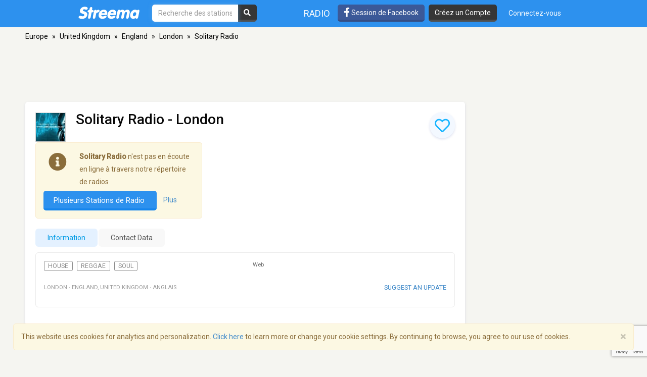

--- FILE ---
content_type: text/html; charset=utf-8
request_url: https://www.google.com/recaptcha/api2/anchor?ar=1&k=6LeCbKwfAAAAAGXbwG-wyQhhz9dxlXuTdtc_oCwI&co=aHR0cHM6Ly9mci5zdHJlZW1hLmNvbTo0NDM.&hl=en&v=PoyoqOPhxBO7pBk68S4YbpHZ&size=invisible&anchor-ms=20000&execute-ms=30000&cb=v253gkx5v39q
body_size: 48806
content:
<!DOCTYPE HTML><html dir="ltr" lang="en"><head><meta http-equiv="Content-Type" content="text/html; charset=UTF-8">
<meta http-equiv="X-UA-Compatible" content="IE=edge">
<title>reCAPTCHA</title>
<style type="text/css">
/* cyrillic-ext */
@font-face {
  font-family: 'Roboto';
  font-style: normal;
  font-weight: 400;
  font-stretch: 100%;
  src: url(//fonts.gstatic.com/s/roboto/v48/KFO7CnqEu92Fr1ME7kSn66aGLdTylUAMa3GUBHMdazTgWw.woff2) format('woff2');
  unicode-range: U+0460-052F, U+1C80-1C8A, U+20B4, U+2DE0-2DFF, U+A640-A69F, U+FE2E-FE2F;
}
/* cyrillic */
@font-face {
  font-family: 'Roboto';
  font-style: normal;
  font-weight: 400;
  font-stretch: 100%;
  src: url(//fonts.gstatic.com/s/roboto/v48/KFO7CnqEu92Fr1ME7kSn66aGLdTylUAMa3iUBHMdazTgWw.woff2) format('woff2');
  unicode-range: U+0301, U+0400-045F, U+0490-0491, U+04B0-04B1, U+2116;
}
/* greek-ext */
@font-face {
  font-family: 'Roboto';
  font-style: normal;
  font-weight: 400;
  font-stretch: 100%;
  src: url(//fonts.gstatic.com/s/roboto/v48/KFO7CnqEu92Fr1ME7kSn66aGLdTylUAMa3CUBHMdazTgWw.woff2) format('woff2');
  unicode-range: U+1F00-1FFF;
}
/* greek */
@font-face {
  font-family: 'Roboto';
  font-style: normal;
  font-weight: 400;
  font-stretch: 100%;
  src: url(//fonts.gstatic.com/s/roboto/v48/KFO7CnqEu92Fr1ME7kSn66aGLdTylUAMa3-UBHMdazTgWw.woff2) format('woff2');
  unicode-range: U+0370-0377, U+037A-037F, U+0384-038A, U+038C, U+038E-03A1, U+03A3-03FF;
}
/* math */
@font-face {
  font-family: 'Roboto';
  font-style: normal;
  font-weight: 400;
  font-stretch: 100%;
  src: url(//fonts.gstatic.com/s/roboto/v48/KFO7CnqEu92Fr1ME7kSn66aGLdTylUAMawCUBHMdazTgWw.woff2) format('woff2');
  unicode-range: U+0302-0303, U+0305, U+0307-0308, U+0310, U+0312, U+0315, U+031A, U+0326-0327, U+032C, U+032F-0330, U+0332-0333, U+0338, U+033A, U+0346, U+034D, U+0391-03A1, U+03A3-03A9, U+03B1-03C9, U+03D1, U+03D5-03D6, U+03F0-03F1, U+03F4-03F5, U+2016-2017, U+2034-2038, U+203C, U+2040, U+2043, U+2047, U+2050, U+2057, U+205F, U+2070-2071, U+2074-208E, U+2090-209C, U+20D0-20DC, U+20E1, U+20E5-20EF, U+2100-2112, U+2114-2115, U+2117-2121, U+2123-214F, U+2190, U+2192, U+2194-21AE, U+21B0-21E5, U+21F1-21F2, U+21F4-2211, U+2213-2214, U+2216-22FF, U+2308-230B, U+2310, U+2319, U+231C-2321, U+2336-237A, U+237C, U+2395, U+239B-23B7, U+23D0, U+23DC-23E1, U+2474-2475, U+25AF, U+25B3, U+25B7, U+25BD, U+25C1, U+25CA, U+25CC, U+25FB, U+266D-266F, U+27C0-27FF, U+2900-2AFF, U+2B0E-2B11, U+2B30-2B4C, U+2BFE, U+3030, U+FF5B, U+FF5D, U+1D400-1D7FF, U+1EE00-1EEFF;
}
/* symbols */
@font-face {
  font-family: 'Roboto';
  font-style: normal;
  font-weight: 400;
  font-stretch: 100%;
  src: url(//fonts.gstatic.com/s/roboto/v48/KFO7CnqEu92Fr1ME7kSn66aGLdTylUAMaxKUBHMdazTgWw.woff2) format('woff2');
  unicode-range: U+0001-000C, U+000E-001F, U+007F-009F, U+20DD-20E0, U+20E2-20E4, U+2150-218F, U+2190, U+2192, U+2194-2199, U+21AF, U+21E6-21F0, U+21F3, U+2218-2219, U+2299, U+22C4-22C6, U+2300-243F, U+2440-244A, U+2460-24FF, U+25A0-27BF, U+2800-28FF, U+2921-2922, U+2981, U+29BF, U+29EB, U+2B00-2BFF, U+4DC0-4DFF, U+FFF9-FFFB, U+10140-1018E, U+10190-1019C, U+101A0, U+101D0-101FD, U+102E0-102FB, U+10E60-10E7E, U+1D2C0-1D2D3, U+1D2E0-1D37F, U+1F000-1F0FF, U+1F100-1F1AD, U+1F1E6-1F1FF, U+1F30D-1F30F, U+1F315, U+1F31C, U+1F31E, U+1F320-1F32C, U+1F336, U+1F378, U+1F37D, U+1F382, U+1F393-1F39F, U+1F3A7-1F3A8, U+1F3AC-1F3AF, U+1F3C2, U+1F3C4-1F3C6, U+1F3CA-1F3CE, U+1F3D4-1F3E0, U+1F3ED, U+1F3F1-1F3F3, U+1F3F5-1F3F7, U+1F408, U+1F415, U+1F41F, U+1F426, U+1F43F, U+1F441-1F442, U+1F444, U+1F446-1F449, U+1F44C-1F44E, U+1F453, U+1F46A, U+1F47D, U+1F4A3, U+1F4B0, U+1F4B3, U+1F4B9, U+1F4BB, U+1F4BF, U+1F4C8-1F4CB, U+1F4D6, U+1F4DA, U+1F4DF, U+1F4E3-1F4E6, U+1F4EA-1F4ED, U+1F4F7, U+1F4F9-1F4FB, U+1F4FD-1F4FE, U+1F503, U+1F507-1F50B, U+1F50D, U+1F512-1F513, U+1F53E-1F54A, U+1F54F-1F5FA, U+1F610, U+1F650-1F67F, U+1F687, U+1F68D, U+1F691, U+1F694, U+1F698, U+1F6AD, U+1F6B2, U+1F6B9-1F6BA, U+1F6BC, U+1F6C6-1F6CF, U+1F6D3-1F6D7, U+1F6E0-1F6EA, U+1F6F0-1F6F3, U+1F6F7-1F6FC, U+1F700-1F7FF, U+1F800-1F80B, U+1F810-1F847, U+1F850-1F859, U+1F860-1F887, U+1F890-1F8AD, U+1F8B0-1F8BB, U+1F8C0-1F8C1, U+1F900-1F90B, U+1F93B, U+1F946, U+1F984, U+1F996, U+1F9E9, U+1FA00-1FA6F, U+1FA70-1FA7C, U+1FA80-1FA89, U+1FA8F-1FAC6, U+1FACE-1FADC, U+1FADF-1FAE9, U+1FAF0-1FAF8, U+1FB00-1FBFF;
}
/* vietnamese */
@font-face {
  font-family: 'Roboto';
  font-style: normal;
  font-weight: 400;
  font-stretch: 100%;
  src: url(//fonts.gstatic.com/s/roboto/v48/KFO7CnqEu92Fr1ME7kSn66aGLdTylUAMa3OUBHMdazTgWw.woff2) format('woff2');
  unicode-range: U+0102-0103, U+0110-0111, U+0128-0129, U+0168-0169, U+01A0-01A1, U+01AF-01B0, U+0300-0301, U+0303-0304, U+0308-0309, U+0323, U+0329, U+1EA0-1EF9, U+20AB;
}
/* latin-ext */
@font-face {
  font-family: 'Roboto';
  font-style: normal;
  font-weight: 400;
  font-stretch: 100%;
  src: url(//fonts.gstatic.com/s/roboto/v48/KFO7CnqEu92Fr1ME7kSn66aGLdTylUAMa3KUBHMdazTgWw.woff2) format('woff2');
  unicode-range: U+0100-02BA, U+02BD-02C5, U+02C7-02CC, U+02CE-02D7, U+02DD-02FF, U+0304, U+0308, U+0329, U+1D00-1DBF, U+1E00-1E9F, U+1EF2-1EFF, U+2020, U+20A0-20AB, U+20AD-20C0, U+2113, U+2C60-2C7F, U+A720-A7FF;
}
/* latin */
@font-face {
  font-family: 'Roboto';
  font-style: normal;
  font-weight: 400;
  font-stretch: 100%;
  src: url(//fonts.gstatic.com/s/roboto/v48/KFO7CnqEu92Fr1ME7kSn66aGLdTylUAMa3yUBHMdazQ.woff2) format('woff2');
  unicode-range: U+0000-00FF, U+0131, U+0152-0153, U+02BB-02BC, U+02C6, U+02DA, U+02DC, U+0304, U+0308, U+0329, U+2000-206F, U+20AC, U+2122, U+2191, U+2193, U+2212, U+2215, U+FEFF, U+FFFD;
}
/* cyrillic-ext */
@font-face {
  font-family: 'Roboto';
  font-style: normal;
  font-weight: 500;
  font-stretch: 100%;
  src: url(//fonts.gstatic.com/s/roboto/v48/KFO7CnqEu92Fr1ME7kSn66aGLdTylUAMa3GUBHMdazTgWw.woff2) format('woff2');
  unicode-range: U+0460-052F, U+1C80-1C8A, U+20B4, U+2DE0-2DFF, U+A640-A69F, U+FE2E-FE2F;
}
/* cyrillic */
@font-face {
  font-family: 'Roboto';
  font-style: normal;
  font-weight: 500;
  font-stretch: 100%;
  src: url(//fonts.gstatic.com/s/roboto/v48/KFO7CnqEu92Fr1ME7kSn66aGLdTylUAMa3iUBHMdazTgWw.woff2) format('woff2');
  unicode-range: U+0301, U+0400-045F, U+0490-0491, U+04B0-04B1, U+2116;
}
/* greek-ext */
@font-face {
  font-family: 'Roboto';
  font-style: normal;
  font-weight: 500;
  font-stretch: 100%;
  src: url(//fonts.gstatic.com/s/roboto/v48/KFO7CnqEu92Fr1ME7kSn66aGLdTylUAMa3CUBHMdazTgWw.woff2) format('woff2');
  unicode-range: U+1F00-1FFF;
}
/* greek */
@font-face {
  font-family: 'Roboto';
  font-style: normal;
  font-weight: 500;
  font-stretch: 100%;
  src: url(//fonts.gstatic.com/s/roboto/v48/KFO7CnqEu92Fr1ME7kSn66aGLdTylUAMa3-UBHMdazTgWw.woff2) format('woff2');
  unicode-range: U+0370-0377, U+037A-037F, U+0384-038A, U+038C, U+038E-03A1, U+03A3-03FF;
}
/* math */
@font-face {
  font-family: 'Roboto';
  font-style: normal;
  font-weight: 500;
  font-stretch: 100%;
  src: url(//fonts.gstatic.com/s/roboto/v48/KFO7CnqEu92Fr1ME7kSn66aGLdTylUAMawCUBHMdazTgWw.woff2) format('woff2');
  unicode-range: U+0302-0303, U+0305, U+0307-0308, U+0310, U+0312, U+0315, U+031A, U+0326-0327, U+032C, U+032F-0330, U+0332-0333, U+0338, U+033A, U+0346, U+034D, U+0391-03A1, U+03A3-03A9, U+03B1-03C9, U+03D1, U+03D5-03D6, U+03F0-03F1, U+03F4-03F5, U+2016-2017, U+2034-2038, U+203C, U+2040, U+2043, U+2047, U+2050, U+2057, U+205F, U+2070-2071, U+2074-208E, U+2090-209C, U+20D0-20DC, U+20E1, U+20E5-20EF, U+2100-2112, U+2114-2115, U+2117-2121, U+2123-214F, U+2190, U+2192, U+2194-21AE, U+21B0-21E5, U+21F1-21F2, U+21F4-2211, U+2213-2214, U+2216-22FF, U+2308-230B, U+2310, U+2319, U+231C-2321, U+2336-237A, U+237C, U+2395, U+239B-23B7, U+23D0, U+23DC-23E1, U+2474-2475, U+25AF, U+25B3, U+25B7, U+25BD, U+25C1, U+25CA, U+25CC, U+25FB, U+266D-266F, U+27C0-27FF, U+2900-2AFF, U+2B0E-2B11, U+2B30-2B4C, U+2BFE, U+3030, U+FF5B, U+FF5D, U+1D400-1D7FF, U+1EE00-1EEFF;
}
/* symbols */
@font-face {
  font-family: 'Roboto';
  font-style: normal;
  font-weight: 500;
  font-stretch: 100%;
  src: url(//fonts.gstatic.com/s/roboto/v48/KFO7CnqEu92Fr1ME7kSn66aGLdTylUAMaxKUBHMdazTgWw.woff2) format('woff2');
  unicode-range: U+0001-000C, U+000E-001F, U+007F-009F, U+20DD-20E0, U+20E2-20E4, U+2150-218F, U+2190, U+2192, U+2194-2199, U+21AF, U+21E6-21F0, U+21F3, U+2218-2219, U+2299, U+22C4-22C6, U+2300-243F, U+2440-244A, U+2460-24FF, U+25A0-27BF, U+2800-28FF, U+2921-2922, U+2981, U+29BF, U+29EB, U+2B00-2BFF, U+4DC0-4DFF, U+FFF9-FFFB, U+10140-1018E, U+10190-1019C, U+101A0, U+101D0-101FD, U+102E0-102FB, U+10E60-10E7E, U+1D2C0-1D2D3, U+1D2E0-1D37F, U+1F000-1F0FF, U+1F100-1F1AD, U+1F1E6-1F1FF, U+1F30D-1F30F, U+1F315, U+1F31C, U+1F31E, U+1F320-1F32C, U+1F336, U+1F378, U+1F37D, U+1F382, U+1F393-1F39F, U+1F3A7-1F3A8, U+1F3AC-1F3AF, U+1F3C2, U+1F3C4-1F3C6, U+1F3CA-1F3CE, U+1F3D4-1F3E0, U+1F3ED, U+1F3F1-1F3F3, U+1F3F5-1F3F7, U+1F408, U+1F415, U+1F41F, U+1F426, U+1F43F, U+1F441-1F442, U+1F444, U+1F446-1F449, U+1F44C-1F44E, U+1F453, U+1F46A, U+1F47D, U+1F4A3, U+1F4B0, U+1F4B3, U+1F4B9, U+1F4BB, U+1F4BF, U+1F4C8-1F4CB, U+1F4D6, U+1F4DA, U+1F4DF, U+1F4E3-1F4E6, U+1F4EA-1F4ED, U+1F4F7, U+1F4F9-1F4FB, U+1F4FD-1F4FE, U+1F503, U+1F507-1F50B, U+1F50D, U+1F512-1F513, U+1F53E-1F54A, U+1F54F-1F5FA, U+1F610, U+1F650-1F67F, U+1F687, U+1F68D, U+1F691, U+1F694, U+1F698, U+1F6AD, U+1F6B2, U+1F6B9-1F6BA, U+1F6BC, U+1F6C6-1F6CF, U+1F6D3-1F6D7, U+1F6E0-1F6EA, U+1F6F0-1F6F3, U+1F6F7-1F6FC, U+1F700-1F7FF, U+1F800-1F80B, U+1F810-1F847, U+1F850-1F859, U+1F860-1F887, U+1F890-1F8AD, U+1F8B0-1F8BB, U+1F8C0-1F8C1, U+1F900-1F90B, U+1F93B, U+1F946, U+1F984, U+1F996, U+1F9E9, U+1FA00-1FA6F, U+1FA70-1FA7C, U+1FA80-1FA89, U+1FA8F-1FAC6, U+1FACE-1FADC, U+1FADF-1FAE9, U+1FAF0-1FAF8, U+1FB00-1FBFF;
}
/* vietnamese */
@font-face {
  font-family: 'Roboto';
  font-style: normal;
  font-weight: 500;
  font-stretch: 100%;
  src: url(//fonts.gstatic.com/s/roboto/v48/KFO7CnqEu92Fr1ME7kSn66aGLdTylUAMa3OUBHMdazTgWw.woff2) format('woff2');
  unicode-range: U+0102-0103, U+0110-0111, U+0128-0129, U+0168-0169, U+01A0-01A1, U+01AF-01B0, U+0300-0301, U+0303-0304, U+0308-0309, U+0323, U+0329, U+1EA0-1EF9, U+20AB;
}
/* latin-ext */
@font-face {
  font-family: 'Roboto';
  font-style: normal;
  font-weight: 500;
  font-stretch: 100%;
  src: url(//fonts.gstatic.com/s/roboto/v48/KFO7CnqEu92Fr1ME7kSn66aGLdTylUAMa3KUBHMdazTgWw.woff2) format('woff2');
  unicode-range: U+0100-02BA, U+02BD-02C5, U+02C7-02CC, U+02CE-02D7, U+02DD-02FF, U+0304, U+0308, U+0329, U+1D00-1DBF, U+1E00-1E9F, U+1EF2-1EFF, U+2020, U+20A0-20AB, U+20AD-20C0, U+2113, U+2C60-2C7F, U+A720-A7FF;
}
/* latin */
@font-face {
  font-family: 'Roboto';
  font-style: normal;
  font-weight: 500;
  font-stretch: 100%;
  src: url(//fonts.gstatic.com/s/roboto/v48/KFO7CnqEu92Fr1ME7kSn66aGLdTylUAMa3yUBHMdazQ.woff2) format('woff2');
  unicode-range: U+0000-00FF, U+0131, U+0152-0153, U+02BB-02BC, U+02C6, U+02DA, U+02DC, U+0304, U+0308, U+0329, U+2000-206F, U+20AC, U+2122, U+2191, U+2193, U+2212, U+2215, U+FEFF, U+FFFD;
}
/* cyrillic-ext */
@font-face {
  font-family: 'Roboto';
  font-style: normal;
  font-weight: 900;
  font-stretch: 100%;
  src: url(//fonts.gstatic.com/s/roboto/v48/KFO7CnqEu92Fr1ME7kSn66aGLdTylUAMa3GUBHMdazTgWw.woff2) format('woff2');
  unicode-range: U+0460-052F, U+1C80-1C8A, U+20B4, U+2DE0-2DFF, U+A640-A69F, U+FE2E-FE2F;
}
/* cyrillic */
@font-face {
  font-family: 'Roboto';
  font-style: normal;
  font-weight: 900;
  font-stretch: 100%;
  src: url(//fonts.gstatic.com/s/roboto/v48/KFO7CnqEu92Fr1ME7kSn66aGLdTylUAMa3iUBHMdazTgWw.woff2) format('woff2');
  unicode-range: U+0301, U+0400-045F, U+0490-0491, U+04B0-04B1, U+2116;
}
/* greek-ext */
@font-face {
  font-family: 'Roboto';
  font-style: normal;
  font-weight: 900;
  font-stretch: 100%;
  src: url(//fonts.gstatic.com/s/roboto/v48/KFO7CnqEu92Fr1ME7kSn66aGLdTylUAMa3CUBHMdazTgWw.woff2) format('woff2');
  unicode-range: U+1F00-1FFF;
}
/* greek */
@font-face {
  font-family: 'Roboto';
  font-style: normal;
  font-weight: 900;
  font-stretch: 100%;
  src: url(//fonts.gstatic.com/s/roboto/v48/KFO7CnqEu92Fr1ME7kSn66aGLdTylUAMa3-UBHMdazTgWw.woff2) format('woff2');
  unicode-range: U+0370-0377, U+037A-037F, U+0384-038A, U+038C, U+038E-03A1, U+03A3-03FF;
}
/* math */
@font-face {
  font-family: 'Roboto';
  font-style: normal;
  font-weight: 900;
  font-stretch: 100%;
  src: url(//fonts.gstatic.com/s/roboto/v48/KFO7CnqEu92Fr1ME7kSn66aGLdTylUAMawCUBHMdazTgWw.woff2) format('woff2');
  unicode-range: U+0302-0303, U+0305, U+0307-0308, U+0310, U+0312, U+0315, U+031A, U+0326-0327, U+032C, U+032F-0330, U+0332-0333, U+0338, U+033A, U+0346, U+034D, U+0391-03A1, U+03A3-03A9, U+03B1-03C9, U+03D1, U+03D5-03D6, U+03F0-03F1, U+03F4-03F5, U+2016-2017, U+2034-2038, U+203C, U+2040, U+2043, U+2047, U+2050, U+2057, U+205F, U+2070-2071, U+2074-208E, U+2090-209C, U+20D0-20DC, U+20E1, U+20E5-20EF, U+2100-2112, U+2114-2115, U+2117-2121, U+2123-214F, U+2190, U+2192, U+2194-21AE, U+21B0-21E5, U+21F1-21F2, U+21F4-2211, U+2213-2214, U+2216-22FF, U+2308-230B, U+2310, U+2319, U+231C-2321, U+2336-237A, U+237C, U+2395, U+239B-23B7, U+23D0, U+23DC-23E1, U+2474-2475, U+25AF, U+25B3, U+25B7, U+25BD, U+25C1, U+25CA, U+25CC, U+25FB, U+266D-266F, U+27C0-27FF, U+2900-2AFF, U+2B0E-2B11, U+2B30-2B4C, U+2BFE, U+3030, U+FF5B, U+FF5D, U+1D400-1D7FF, U+1EE00-1EEFF;
}
/* symbols */
@font-face {
  font-family: 'Roboto';
  font-style: normal;
  font-weight: 900;
  font-stretch: 100%;
  src: url(//fonts.gstatic.com/s/roboto/v48/KFO7CnqEu92Fr1ME7kSn66aGLdTylUAMaxKUBHMdazTgWw.woff2) format('woff2');
  unicode-range: U+0001-000C, U+000E-001F, U+007F-009F, U+20DD-20E0, U+20E2-20E4, U+2150-218F, U+2190, U+2192, U+2194-2199, U+21AF, U+21E6-21F0, U+21F3, U+2218-2219, U+2299, U+22C4-22C6, U+2300-243F, U+2440-244A, U+2460-24FF, U+25A0-27BF, U+2800-28FF, U+2921-2922, U+2981, U+29BF, U+29EB, U+2B00-2BFF, U+4DC0-4DFF, U+FFF9-FFFB, U+10140-1018E, U+10190-1019C, U+101A0, U+101D0-101FD, U+102E0-102FB, U+10E60-10E7E, U+1D2C0-1D2D3, U+1D2E0-1D37F, U+1F000-1F0FF, U+1F100-1F1AD, U+1F1E6-1F1FF, U+1F30D-1F30F, U+1F315, U+1F31C, U+1F31E, U+1F320-1F32C, U+1F336, U+1F378, U+1F37D, U+1F382, U+1F393-1F39F, U+1F3A7-1F3A8, U+1F3AC-1F3AF, U+1F3C2, U+1F3C4-1F3C6, U+1F3CA-1F3CE, U+1F3D4-1F3E0, U+1F3ED, U+1F3F1-1F3F3, U+1F3F5-1F3F7, U+1F408, U+1F415, U+1F41F, U+1F426, U+1F43F, U+1F441-1F442, U+1F444, U+1F446-1F449, U+1F44C-1F44E, U+1F453, U+1F46A, U+1F47D, U+1F4A3, U+1F4B0, U+1F4B3, U+1F4B9, U+1F4BB, U+1F4BF, U+1F4C8-1F4CB, U+1F4D6, U+1F4DA, U+1F4DF, U+1F4E3-1F4E6, U+1F4EA-1F4ED, U+1F4F7, U+1F4F9-1F4FB, U+1F4FD-1F4FE, U+1F503, U+1F507-1F50B, U+1F50D, U+1F512-1F513, U+1F53E-1F54A, U+1F54F-1F5FA, U+1F610, U+1F650-1F67F, U+1F687, U+1F68D, U+1F691, U+1F694, U+1F698, U+1F6AD, U+1F6B2, U+1F6B9-1F6BA, U+1F6BC, U+1F6C6-1F6CF, U+1F6D3-1F6D7, U+1F6E0-1F6EA, U+1F6F0-1F6F3, U+1F6F7-1F6FC, U+1F700-1F7FF, U+1F800-1F80B, U+1F810-1F847, U+1F850-1F859, U+1F860-1F887, U+1F890-1F8AD, U+1F8B0-1F8BB, U+1F8C0-1F8C1, U+1F900-1F90B, U+1F93B, U+1F946, U+1F984, U+1F996, U+1F9E9, U+1FA00-1FA6F, U+1FA70-1FA7C, U+1FA80-1FA89, U+1FA8F-1FAC6, U+1FACE-1FADC, U+1FADF-1FAE9, U+1FAF0-1FAF8, U+1FB00-1FBFF;
}
/* vietnamese */
@font-face {
  font-family: 'Roboto';
  font-style: normal;
  font-weight: 900;
  font-stretch: 100%;
  src: url(//fonts.gstatic.com/s/roboto/v48/KFO7CnqEu92Fr1ME7kSn66aGLdTylUAMa3OUBHMdazTgWw.woff2) format('woff2');
  unicode-range: U+0102-0103, U+0110-0111, U+0128-0129, U+0168-0169, U+01A0-01A1, U+01AF-01B0, U+0300-0301, U+0303-0304, U+0308-0309, U+0323, U+0329, U+1EA0-1EF9, U+20AB;
}
/* latin-ext */
@font-face {
  font-family: 'Roboto';
  font-style: normal;
  font-weight: 900;
  font-stretch: 100%;
  src: url(//fonts.gstatic.com/s/roboto/v48/KFO7CnqEu92Fr1ME7kSn66aGLdTylUAMa3KUBHMdazTgWw.woff2) format('woff2');
  unicode-range: U+0100-02BA, U+02BD-02C5, U+02C7-02CC, U+02CE-02D7, U+02DD-02FF, U+0304, U+0308, U+0329, U+1D00-1DBF, U+1E00-1E9F, U+1EF2-1EFF, U+2020, U+20A0-20AB, U+20AD-20C0, U+2113, U+2C60-2C7F, U+A720-A7FF;
}
/* latin */
@font-face {
  font-family: 'Roboto';
  font-style: normal;
  font-weight: 900;
  font-stretch: 100%;
  src: url(//fonts.gstatic.com/s/roboto/v48/KFO7CnqEu92Fr1ME7kSn66aGLdTylUAMa3yUBHMdazQ.woff2) format('woff2');
  unicode-range: U+0000-00FF, U+0131, U+0152-0153, U+02BB-02BC, U+02C6, U+02DA, U+02DC, U+0304, U+0308, U+0329, U+2000-206F, U+20AC, U+2122, U+2191, U+2193, U+2212, U+2215, U+FEFF, U+FFFD;
}

</style>
<link rel="stylesheet" type="text/css" href="https://www.gstatic.com/recaptcha/releases/PoyoqOPhxBO7pBk68S4YbpHZ/styles__ltr.css">
<script nonce="7NVUKM0eVH_Wcmh4iBSNTQ" type="text/javascript">window['__recaptcha_api'] = 'https://www.google.com/recaptcha/api2/';</script>
<script type="text/javascript" src="https://www.gstatic.com/recaptcha/releases/PoyoqOPhxBO7pBk68S4YbpHZ/recaptcha__en.js" nonce="7NVUKM0eVH_Wcmh4iBSNTQ">
      
    </script></head>
<body><div id="rc-anchor-alert" class="rc-anchor-alert"></div>
<input type="hidden" id="recaptcha-token" value="[base64]">
<script type="text/javascript" nonce="7NVUKM0eVH_Wcmh4iBSNTQ">
      recaptcha.anchor.Main.init("[\x22ainput\x22,[\x22bgdata\x22,\x22\x22,\[base64]/[base64]/[base64]/[base64]/cjw8ejpyPj4+eil9Y2F0Y2gobCl7dGhyb3cgbDt9fSxIPWZ1bmN0aW9uKHcsdCx6KXtpZih3PT0xOTR8fHc9PTIwOCl0LnZbd10/dC52W3ddLmNvbmNhdCh6KTp0LnZbd109b2Yoeix0KTtlbHNle2lmKHQuYkImJnchPTMxNylyZXR1cm47dz09NjZ8fHc9PTEyMnx8dz09NDcwfHx3PT00NHx8dz09NDE2fHx3PT0zOTd8fHc9PTQyMXx8dz09Njh8fHc9PTcwfHx3PT0xODQ/[base64]/[base64]/[base64]/bmV3IGRbVl0oSlswXSk6cD09Mj9uZXcgZFtWXShKWzBdLEpbMV0pOnA9PTM/bmV3IGRbVl0oSlswXSxKWzFdLEpbMl0pOnA9PTQ/[base64]/[base64]/[base64]/[base64]\x22,\[base64]\x22,\[base64]/DrEoxw6JNwr1fbsKLw5MGwqrCvwo9QTlPwrPDtljCskIGwoIgwprDr8KDBcKtwr0Tw7ZkY8Oxw65ZwpQow47DtWrCj8KAw6xZCChcw653ETnDnX7DhHdzNg1aw6xTE1NywpM3G8OQbsKDwpHDtHfDvcKlwq/Dg8Kawp9obiPCmUZ3wqcnF8OGwovChWBjC1vCh8KmM8OQOBQhw7nCiU/[base64]/Cg2jDimLCvsKPXnpVwrI/[base64]/DlsKCdsODZMK8w7Q0woF+wp/CkcKhworCr8KEwposwrDCl8Opwr/[base64]/[base64]/w7jDusOAwp/DqkTCisKdw73DrsO8X8KpFxM+C8ODY2Z7agE7w50hwpPDgCvCq0rDrsOLOS/Djy/CvcOHJcKIwpTClsOZw4kQw6fDpnLCik0ZcEsnwq7DlBTDgsOJw4bCsMKZaMK0w70VDDB6wq0eKhRxJgB7J8OsN07Ds8K9eQ1fwpIIw5nDncKlXMKKWg7Cv2Rkw4UxAEjCu0UbfcO6wonDpDDDjAdNBsODRD5Hwr/Dk04pw7EPYcKfwozCusOsAcOzw6fCiXXComV/wrtdwqTDvMODwoV6MMKpw77DtMKjw5QeHcKtesOXD1/[base64]/[base64]/[base64]/CijZtPsOMZsKMNCHDpMOrw7RBw64MWDbCvQDCs8KEwqfChsK8worDmsKCwq7Ci3zDoiwgAA3ChgBCw6XDscKmIEk+Ngxdw7nCmsOsw7UIacOdaMODCmo6wo7DtsOSwp/[base64]/I1XCuhDCs2gPw6bDnRjDmQ/ChcKuBsOHwqd6wq/CjArCm0fDq8KoGgDCu8O2VcKCw5/Cm0tGDkrCisOrSXXCpU9Cw6nCp8KcVCfDu8OKwp5awoZZPMKcBMO2JEbCuGPCogMnw6NbSmnCqsKxw4HCv8KxwqPCt8Odw4x2wqp+w5HDpcKtwpPCpcKswq8Kw6LDhkjCiTInw7XDisKiwq/DosO1wonChcKoDTzDj8KsU21VM8K6cMO/CAvClcOWw7xjw63DpsODwpXDkkpHVMKjQMKMw63CgcO+AxvCgEB7w4nDgMOhwqLDr8Kyw5QrwoI5wpLDpsOgw5LDoMKEAsKkYD/Ci8KYCcKVZEvDhsK4F17Ck8OdTGTCgsKYb8OndcOqwo0Ew6wSwpBowrTDgizCu8OOEsKUw5/DpQXDoBQwByfCnHM7aXvDiBLCsG7CryvCg8KcwrR3w4jDjMKDw5krw6Y4fns8wowzLMOcQsOTE8KOwqQpw61Jw57ClCDDq8KzSMKWw7DCv8OFw65lQXfChxDCoMOswpbDkDoDQj1ZwoNSCcKMw7ZJaMOhw6NswppTXcO/CBJOwr/DscKGasOXw69Nez7DlAXCrkHCliwwQxDDtkDDiMO0fkAjw4Fgw4vCoGBpfxUqZMKrRC/[base64]/CksOcw48hwrB3wopHf1kVORlzwqrCvx3Dsx17Tyl+w6stZC0aHMOmMll8w4AROCUowqsHdcK6bMKiWjvCjEfDr8KQwqfDlU/CucOKYktwOErCksK9w6jDlcKnRcOSf8OSw67Dt3PDpcKZXmbCpsK5GcOSwqrDh8OjfwPCng7DonjDqMOFfsO0asKPXMOqwowIHsOnwqfDncORcAHCqQYnwofCk30hwqEew73Dv8KYwqgJKsOswpPDuWfDs3zDvMKAM2NbcsO0w4LDmcKzO0lPw6jCo8KSwrNmHMOiw4/DnUl0w5TDuRIowpnDqi4kwp12GsOowrIuw69TesOZfXjCnSNLacK4wp3DksOWw7bDj8K2wrZ8XGzCp8OrwrTDgBB0TMKFw6BOfcKaw55bbsKEwoDDlig/wp9rwo/[base64]/CmsKqIS3DiHTDsHFvchPCosOXwrY5UxZpw5PCgAVUwqnCisKPD8ObwqoTwo54wqVbwrBZwoTDrGTCskrDhE/[base64]/CrMOxw77CkMOwwp0bwpAGCzNXYn5Vw5nDoWfDvDDCqwrCmsKKeAI6W0pFwq4twoYFWsKhw5heYifClMKvw4nDscKaK8OrNMKMwqvClMOnwpPDkRDDjsKNw67DrMOtIGQRw43CrsK3wqTCgXd2w5LCgMK+w7zCiH5Sw4UEf8O1WQ/Dv8Kbw4M4bcOdD2DDvH9CLG9NRsKvwodENQzClGDCjSh/JnZlTGvDosOFwqrChFzCqQwHbSRfwqwlF2g1wqbCnMKQwoJZw7hgw6/DjsKRwoMdw64/wo7DjSnCtB7DhMKgwpPDpTPCslvDmMOXwrcxwoBhwr1pMcOWwr3CsC0WccO1w4A4XcOnJMO3TsKCdhNfLcKoTsOhYlJ1QFcUw6dyw4vDpE4VU8KfBEQzwpxxFVvCuAHDp8O1wr0MwqHCj8KtwqfDk2bDphUrwoR0acO/[base64]/[base64]/[base64]/DncK0eMKILiVzw6/DicKDGB4vCn3Cg8Oowo7CphXClj7Co8KfYxPDr8OgwqvCriJBKsKUwog6EC8feMK4wr3DlyHCsFIbwrIIOsKCaWVWwrXCo8KMa2tvHjnDisKyTnDCkyTDncKvb8OZWzscwoBXQ8K0wqrCtW5WIcOiP8KSAUrCo8ObwpVowpnCn1fCucOZwpYUKXNCw6nCtcK/wplcwohhJMOnFj1JwqjCnMK1IHzCrSfDphwES8Orw7AHCsO6VCFVw7XCnFk1VcK2UsOkw6PDl8OXFcKrwqzDmWjCg8OIF2kdcRVlV27DhWHDtsKKBMOLA8ORV3rDk2cscCRkBMKfw5Y4w6vDrCo3AlhJJcOcw6RhWmMEYTBiw4t4w5YvMFx/E8K0w6towqZ2b3tlTnQEL17CncOQK1kvw6/CrsOrB8KkF1bDqxTCsRgyTB3DgMKkd8KJXMO8wqfDiQTDqBJnw7/DmQ3CoMKbwq0DCsODw61rw7o8wr/[base64]/Cu8OrwqYXA3rDkSUYw7wTFMO4T1JQXcK5wod8R8Khw6TDscKTKnjCuMO6w6HChRvDjsOFw5TDmMKyw50CwoxjVmgOw6zCgi19dcO6w4nDjsKwA8OMw5LDk8KCwqVjYnRdMMKLOsKwwoM8OsOmIcOSBMOQw63DqxjCpF/Dv8K0wpbClsKEwoVebsOpwoLDsX8MDhXDnSd+w5ltwpAqwqTCrk/Cl8Ozw5LDo2t5wo/Ci8ORGwXCu8OMw4xawprCtxtNwohwwpYqwqlfw7fDmcKrY8OKwoRpwoJzGsOpI8KDfXbCpVLDjcKtQcKcVcOsw40IwqxHLcOJw4F7wqxqw5oZOMK+w4jDpcO0HWlew6YMwpzCncOWJcOdwqLCoMK0woobwqfDlsKJw4TDl8OeLjsPwq1dw4YOIytYw4puD8O/[base64]/[base64]/CgcKdDzB0I18+cVzDh8KZwqg9wonCt8KXwqlzDSd3bGVJW8KmFMOKwp8qR8KSwrdLwrBbw6PCmg/CpTTDkcO9R34Kw7/CgxFaw5/DmMKXw7IRw7ReGMKdw7goE8OHw4MUw5LDq8OpfsKQw5fDsMOsRMKRKMKYVMOPHS/CqSzDumBUw7PCmjNENlPCiMOkFcK8w6dLwrUQdsOewr3DlcKfaR/ChXV6w7/[base64]/w5vCsTTCoibCicO/[base64]/YlfDsi5NwqgFEsOZwrk0w4hWw64twp4WwqBVQMKzw7M6w5jDlwokNwrCqMKZScOaK8ODw6UeO8OvPhbCoF09w63CkTLDkVlvwqd1w4sRAD8VKx3CkjTCnMKLO8OcYETDgMKYw5cwMmdcwqDCmMOQXH/DqSciw6TCicOCwpbCi8KCGcKMenZqRxVRwpECwrlFw6tTwovCs0TDmUjCqQhKw6/[base64]/DjcKCAzbDsnBNw4rCrxjDnxbDr8KuAG7DunnCisOATxM5wosMw7cmTMOASmJSw5HCmXjClcKKMQ/Cu1XCtmlDwr/DllbCp8KtwobDpx5pSsO/dcKow7UtZMKKw7oGU8KMwqnCgi9HaRsRDmXDnzJLw5cHXVhNKR0cw7sTwpnDkRlXC8OIRBjDrxPDj2/Dj8KgMsK5w4JbBjUUwrxIBH1mFcOPRUN2wpnDlR0+wqtHWsOUE2lwJ8O1w5fDtMOZwqrCmcObR8O8wrA8HsKCw7PDmsKww4vDsX9SBDjDq1Z9wpDCsmbCrR50wp1/FsKwwpfDqMOsw7HCk8O6UnTCmQofw6TDoMOZDsOrw61Mw5nDgUXCnCbDgFvDk2l1VsO0ag/DnAtNw7LDnHIawp1swoEebV3DuMOcD8KGAsKRZcKKasKjZsKBRjZ6AsKmd8OUT1low5fCgAHCqmTCmnvCpWbDn29Iw7wwGsOwdnsFwrHDjyk5JF3Cr1UUwpvDkzvDlMKww7HCrRgNw4vChFoUwp/[base64]/DgcK0w5bDpW57wqd5UA9cw4VWDRM6G3vDiMOrIDzCoUjCmULClMOGB3nCrcKgKWnCrEHCg1l+IsORwojCrWvCpmMzPx3DnW/Du8ObwphjBEpXc8OPQcKswqLCucOReDrDhxrDgMOJNsOBwpbDo8KXYlrDsn3DgTJhwqLCsMO5P8OxZ2k4fHrCncKZOsOFMsKeDHfCj8OJKMKyQyrDuT3DmsO6H8KiwopIwo7ClcOKw4fDnBAyESnDs08ZwpPCr8KEK8K/w5fDqxbCqsOdw6nDhcKIekzCn8O5MRscw5YuDWfCvcOMw6jDisOVLH5Ow6I/wojDiF9Mw6A7dULCkhRmw5nDv1fDtzfDjsKCXBTDiMOZwqXDsMKfw40oQHMww4IcMMOaYsKHJWLDocKtwq/CjcOnMMOSwoonHsOmwoTCpMKowqlXCsKOR8KkUxXChsOowr4hwo9CwovDnUfCvMOpw4XCmiLDrsKFwrrDvMKhHMO+clpRw4LDmSo7NMKswqnDlcKhw4TCp8KCE8KBw6XDmcKaL8ONwrPCq8Kbwr/Dq347LmUOw6nCkzPCkl4uw4gJFwZbwrUnU8OCwq4Nw5fDkMK6C8KsGXRsYXzDocOycgRHesKQwrl0B8O2w43Di1o8bsK4E8OXw7zDsD7DkcOyw5pNLMOpw7vDmSNdwo3CmsOowpRwJwBMeMO8WQ3Cnn57wqJiw4TCvDbCmCnDosK5w5UjwpjDlE/CtMK4w7HCln3DhcK4S8OWwpAXQ1zClcKoURwbwqQjw6XDk8Ktw4nDl8OdRcKZwpV4Tj3DjsO+eMKoRcOHb8OpwovDgyjChsK5w7XCpVtOKVcYw5NEUy/[base64]/DuMKqwocGFMOewr/Dj8OSGsKvw4nDkQbCiwgDW8K6wo4Mw653D8KpwqIxY8Kbw7PCgihPGCzDihAVU0dTw6XCumfCj8Kzw5/Dnnt9IMOFRSDClHDDtinDjT/[base64]/CtsK0wrbCujfCs07CoQjDhUHDs8OTw5rDicKFwokfMC07MBZvV2zCjgfDp8OtwrPDtcKEHcKAw7JpaAbCk0VzaCXDn3B+ScO2OMK0IC7CsXXDtQnCgk3DhRvCq8OpIlBKw57DiMOZGmfClMKtasOqwpJ4wprDnsONwozCjsOPw6vDssK8NMKZSj/DlsK6SXstwrzCnD/CiMKNIMKAwoZjwp3CtcOKw7ABwpXCqG0GNMKZw5wNUAE+SzonSmptUcOzw4d9WwPDol3CkTInFU/Ci8Ojw4pRTytJwokPGVh3Lxt7w4d5w40QwqwvwpPCgCjDtGfCjhXCnx3Ds2FIERdfQiXCoQxyQcKqwpHDjD/DmsKLLcKoIcKAw4bDg8K6GsKqwrh4wrDDuAnCg8K4cmMXG2VmwqAkPV4Yw5Ycw6BsXMKID8ONwokQEFDCqhzDrFPCksOFw5cQVB5EwqrDjcKmNcOeBcKmwpXCksK3YXlxLgfCkXTDkcK/asKEYsKWE0bCgsKYSsOoRsKCVMO+wrzDqA3DmXI1MsO6wpXChDvDuAEJw7TDqcOJw4LDq8KYKATDhMKcwrAnwoHCvMOdw4rCqx3DusKpw6/[base64]/CoHcBJEfCpSDDisKNPVLCgxc6wrjCmMKlw4LDvRrDvEouw4PCssOSwokAw5LCgsOVRMOCVsKhw4fCqMOJDhJrDkbCmcOaFMKywowzH8OzPmfDt8KiDsK+DgXDgQ3Cn8Oew5vCtW7Ci8KlEMOyw6fDvjMXCzfCsC4ow4/[base64]/CuFVjwoNjwrMAM1jDlFt+IhsIw5jDncKfMcKsNQnDgsOTwp44w7LDm8OAcMO9wrN6w4sMPG43wqVfDFTCqB/[base64]/Di8KwEcKLwqjCp0LClsKiw7dBw4jCvk3CoETCjMOxc8O7w7Y2Y8OUw5/DgsOKw7xmwqjDujfDriR3chEYOUBATMOld2fCjQ7DpMOgwpvDmcOKw4cNwrPCqDZnw71EwqTDrMODcy8YR8KodsOBUsKPwrTDmcOGwrvCsn7DhlBLMcOaNcKVEcKzKMO3w7zDu3IzwrjCi1A5wo8vw7Y9w5HDg8Ohwq3DglbCjn/DuMOeOx/DhiDCtsOhBlJBwrxPw7HDvcO/w4R5WBfCo8OEFRZ0TkoXP8KswpBSwo4/NihywrR5wrvChsKWw53DgMOTw6xuScKawpMAw6jDp8OHw6t8R8OsZDbDvcOgwrJqHMK0w5HCncOyU8Kawr52w6lIw4duwoDDpMK8w4Agw4bCoEnDi0oLw6PDp0/ClTRhcELDqHHDrcO+wofCq1PCqMKtw5DDtFPDpsK6S8OEw7TDj8OPdks9wr7DuMOMAxrDoEErw7/DnxBbwowNdWTCqwdqw6ojTATDvh/Dl2bCqHlPF1g0NsOpw5dkLsKgPwzDn8Opwr3DocKoQMOfQcKtwr3DgWDDocKYaC4ow73DtwbDtsOLEcOONsOjw4DDisK3O8K6w6bCl8OjQMOFw43CocKVwobCm8OOWzBww5/[base64]/[base64]/DpcKOw6jCkEQYZHhARcOAPMOfK8Onw47DmzgKwoPCtcO/exs8f8OYYsKcwp/Dh8OUGTXDi8OJw7AQw58eRQnDjMKsbwLChkpOw4bCosKMdsK9w5TCsxkfw7rDrcKkAMOjEsOaw4MaOnrCtSsZUUNYw4PCuzM1BMKew4rCvAHDr8OYwooWDgXCkE/ChsOlwo5aHUV7wqsHEn3CtgnDrcOBfRNDw5fDgjJ+Sk9dKh4eWk/DmAFcwoIpw7xvcsOFwpInL8OnfsKkw5d9w6orIABEw77CrXZCwpEqIcODwoJhwpzDp1jDoCg+YMKtw5Rqw6MSfMKfwr7CjC7DuwrDj8Ktw5fDmWVpbRldw63Dh0Mtw5PCvT/CihHCunUiwqp4dsKQw4RlwqQHw7c+GsO6w5XCvMKJwptYDUvCgcOBDyVfCsOeDcK/LB3DkMKgDMKrCnNURcKgGm/[base64]/CsMOJETHDrgrCoUzDi8OYHU8OKHlkwrVLwoBqwr5+bwYDw6bCt8Oow5zDmSY1woM+wpfDhsOfw6s3woPDsMOhcXcjwrpSTBhnwq/CrFpec8OawozCmVBTRFLCslJFw53CjQZLw5DCosOuVTZ6VT7DrCDCjzQraC1+w6J6w5gGHsOaw5LCocO2SE9fw50LVDrDk8KZwrccwqslwqbCm2jDscKvNR7DtBtMC8K/[base64]/CtWDDtsK/wqDDiMKPRMOKIMKeaVF+w4BMw7PCoVjDtsO0IcO7w6Fhw63DhzNsOR/DvDXCtHp/[base64]/w63CmUkdVsKVwqPDgsOKPnPDtk47P8KbO3BEw6nDlcOodxjDuDAFV8O7woVRfH0pXArDjMKcw4EGRcKnCVDCsjzDlcKvw4dPwqJxwpzCpX7DsFUQwofDr8Ouwq9jMcORSsONBHXCs8K9HQlKwpNuf2QDZ2bCvcKXwpMhUg9SO8KQwovCr03Dj8Kfw55/wpNgwpfDiMKkLGwZe8OJCDrCrivDnMO6w6R6GWbCvsK/DW/CosKJw4UTw7Vfwq52JkvDksOjNMK3WcKcc1Z5wq7DiHRUNgnCvWxnNMKKVw4wwqHClsKuW0/DrMKcH8Knw7jCrcOKEcO9wrEywqnDn8KgMcOqw7vCjsKeYMOvIUDCvBTCtTYCf8KTw7/DvcO6w49Mw7IQK8KYw55HZwTDpDYdF8ONG8OCchMSwrliZMOGAcOgwqjCgsKJwql8ZSHCvsObwqPCh1PDghbDtMO2NMOowr/Dlk3Dk2LDs0zCvHB6wpcuSMOmw5DCh8OUw6Q0wqnDkMOgNgxcwqJRb8OiLmZEw5oWw7/DmwduWGrCmTHCocKhw6dcUcKqwpg6w548w4fDhsKhJ3J/wpPCvnYeX8KBFcKANsOZwrXChHAETMK0wobCuMO+OmFTw5LDvcOYwpsbZcO1w7bDrSIaVSbDowbDpMOvw6gfw7DDicK3wq/DlTvDiGXCuFPDk8O5wpIWw4FCcsOIwpxUejM4RsK/JzVUJ8Ktwq5bw7fCuwvCj3XDiXXDhsKrwpHCk2/[base64]/CvMK4wqnCpsKpIw5Sw6PDuBhPGi7Dln3Dhk0bwollwqrCicO3IRVawoQXQsKTAQnDj0tPM8KVwr/DljXCh8K2wpAjd1jCtBhVB2/Cl3o6w47Cl0Vfw7jCrsKhYUbClcK3w7vDnXtbUXw1w6lWO0PCtXAuw5vDscK/wqDDtjjCksObRWjCnXLCi3d0SR0Qw6hVY8OzF8OBwpXDixDCgjDCjAEhfGgQw6Z/KcKkw7pxw4l/GlV1NcOJcGnCvcONAgcGwpHDvD/CsFbDoBPCjEpxY2Maw6Jqw4zDrkXCjiHDnMOqwrstwrPCiGEFCShiwobCo1siUT1MNCjCiMObw7EZwrQdw6EoN8KHDsKQw6wmwogZbXHCpMO2w51Jw5zCtD0Vwr88aMKQw6rDmsKIdsK0N1/DucKxw7vDmR9LA0AywpY9N8KSQcKZXwbCpcOMw7PDpsO+JsOiIn08HkVkwrLCri84w4LDoRvCsgszwo3Cs8OPw6vDmBvDs8KbCGUUEsKNw4zCnF9fwovCq8OGwqnDssOCSSnCtmcZdgdmKT/DnFPCv1HDuGAmwoMhw67DjsOzZnx/wpfCm8OUw7wwVFTDh8KJfcOtSsODPsK5wpZZB0I+w7NIw4bDrnrDkcKtXsKLw6DDkcKyw5/DlA5kWV9xw4cFLMKQw6RxdwzDkyDCgsOGw7LDvsK/w5/Cv8K5PHrDsMKMwrbCk1rCp8OJB3HDosOfwqXDlXDCtBEBwpwGw4bDs8O7bXtbcU/CusOcwrfCv8KUTMO2ecO2LMOyVcKnCcONdSXCvxFyOsKswpjDrsKhwozCv1oxHcKSwoDDkcOVS3snwpfCh8KZOkTCoVhfSQrCoiw/LMOmfjHDkioNUXHCocOGQWLClBsCwrdFMcOLRsKyw7zDksOXwodJwpPClBvCvsKiwpPChnkyw4HDoMKIwo07w6p1BcOyw7kAGcKGfmE3w5LCm8Kww6pywqJEwrfCkcKFUMOBFMOeG8K7XsKOw5o2aDPDim/Dj8OPwrIjQsO/f8KPFgvDp8K3wrNswpnChALDrn3Ck8Krwoxxw6AuaMKVwpTClMO3K8KlcMOZw7TDl2Iiw7FJdTUWwropwq4lwrI/[base64]/CosO+bVHCucOUccKtwqxhw6xPIMKZE8OBZsOzw5I0Z8K1UhvDkSBdZnR4w7jCum5ewrzDs8K7MMKTf8OXw7bDtcOoaynDnsOmAXsxw5zCssOrO8KMI3bDiMK8YSvChcKTwohzwpBnwqfDmsKBeEZtbsOASV/CpkdyH8K5NhzCo8OMwoxKZhXCpkbCrzzChwrDt3QAw5hCwo/Cg0bCpwBnZsOaOQIfw6LDrsKeFlTChBDDucONw4Yvwo49w5AeaCbCmzTCjsKsw7BcwqQqOjEqwpMUM8O/EMKrPsOzw7NMwp7CnXI2w5rDtsOyQBLCjsK5w6JIwovCuMKAJsOudljCuy/DtAXCmFTCnxLDmUlMw7BqwrLDosKlw4V+wqt9GcO6Cz96w7bCscOrw5rDv2l4w7Efw4fCmMOXw4JxNX7CssKQTMOow5wiwrXCmMKmF8OsFFt7w781DVMxw67Duk3DnDTDkMKywqwac3nDjsKsL8O/[base64]/Qn/[base64]/[base64]/DsMKzEBcvDcOyZ2QCwr58diQYUz0PNFgOFMKIYcOwRsOsXBnCiALDj19lwqJTCBEmw6zDrsKXw4/CjMKRVFzCqRNOwqJqw6BJU8KfCFzDskgeXcO2H8OAw6/DvMKCZFtkFMOmG3BWw5LCtkIROWFWZGx1YEc7SsK/a8KowqcJMsO+McOAGMKrXsO2C8OzPcKDKMO7w4w5wpw/asKrw4JPaVcFFnJKJ8KXTSlHAXt4wp3DscOPwpdhw6ZOw6Ucwq5/HCdxd3vDoMK/w4AaW3jDtMO3WcOww6DDl8OeeMKSekDDjGfCvB4TwozCtcOKRgTCpMOfecKmwox1w7XCqwRLwoR2c3NXwrPDpX3DqsOUEMOew7/DjsOMwpzCiEfDh8KDXcKqwp80wo3DqMK2w4vCvMKKV8KjUUFAVsK6CQjCtR7Ds8KPbsOWwr/DhcK/ICsMw5zDn8Obw7Rdw4rCmQjCiMO9w4HDmsKXw7jCrcO7w5NoOiVdYQbDuXYmw4gFwrx8FH5wMQ/DnMO2w7bCk3jCs8OQEyvClQTChcKwKMKuITrCjsOvIsKrwo59cXVTG8KDwrNewqjClBUrwr3CrsKzasKkwoMNwp5CO8OoVAzDisK/MsOMJy5uwpvDtsOYAcKDw58owq91dBV/w6nDuSoGDMKcJMKoV0I5w4Ybw7/[base64]/CsWXDmUYZw4ATwqPDusKyw7DDt3wGD8O3w6zDscO/YsOxw4PDm8OXw5HCgQoOw75pwooww5tywp7DsTtEw5plAwTDmsOFESjDh1nDjcO4JMOMw5dzwokDHsOuw4XCh8O7J1XDqwkeIHjDqTIEw6MPw77DonsDB3/CmBg+DsK7aF9sw51xMTFtwo/Dk8KDBVdMwo5Jwotqw6czfcOHWMOFw7zCoMK4wqzDq8OTwqNMwo3CgllVwqvDnnnCv8ONCyjCkk7DkMO2K8OwBzEEwo4sw7lfD0HCpihAwoA4w4l2LHUlbMOBOcOXVsK7G8O/wqZFw6zCksOCK3TClnNawo0nMcKNw7bChVBVXU/[base64]/w4R8ZsOlwq3DnMOqJgrCg0jDocKRwpgcw6oMw4YfM33Dr0wJw6UMXzvCrcOrPsOKXmvCmmE2GMO+w4g/Z09aGcORw6bCkz8Xwq7DncKbwpHDpMOBBUFyO8KVwr7CmsO6QS3Cr8Kkw6nDngPDuMO3wpnCksKuwqlVHBvCkMKhZ8OSfjvChcKHwpPCrhtwwoXDr3wowoXDqSAfwprCssKJwr1pwr49wp/DicKfasOrwofDkgd3w5A4wpslw57Cs8KBwokMw6BPM8O8fgzCplHDoMOEw7o5w6o8w4w2w7I3SgN9K8K0A8OVwpcYIx3Dny/DncKXRnwyCsKRFW9zw5ouw7nDssOrw47CkcO3J8KgdcOIc03DgMK0C8KDw6vCn8O2W8O3w7/[base64]/CrjnCg0/ChsKpwp7CgMOuMkxTHHrDqX0zVDtWC8OWwr7Ck1BscFRfVzrCm8K+ZcOFW8OCHsKIIMOVwrdsKCXDjMO8H3DDucKJwoIuF8ODw5VcwrfClWVmw67Dq0ccWsOufsO/V8OmZHHCklHDuAlfwoLCoz/CgF4wORzDq8OsGcKTQxfDhEN+O8K1wpZxIivCmAB1w7hpw47CgsOXwpNVZCbCsELCkwAiw5TCkjwmwrvDnV5pwo/[base64]/wobDsQ7Cr8OOdMKrwoQyX2EILsOQw7cSw4rCjMOawpV2KsKXAMOzbm/[base64]/CocK5DTbDkVdbwpJswqvCvcOSwoTCusOoKH/CrE/CjcK2w5jCpMO2SMKMw64xwrvCgsO5cVcLV2EYL8KUw7bCj03DnAfCnzM4w54qw7fCjcK7KcK7NVLDqkVRPMO/wqjCqh9GYm9+wq7Ctykkw5JkFj7CokPCgSIDAcK3wpLDmsK7w6RqJ3DCpsKSwrPDicK8UcOJSMOLK8K5w73DpXLDmRDDk8OUB8KGFyPCvy5mMcOQwq49AcObwrA8BMKpw7Z7wrZsOMOAwobDrsKFaxksw5/DsMKhHRXDpUHCvMOWPmbDtD52fitNw57Cg37DgTrDqj0pcnnDmhrClGpbYAoNw6TCtMOaYUvCnWJUCjxraMO+wo/Dh0l5w7sqw60Hw7MOwpDCjcKpDQPDl8KnwpUUwoHDhVcNw6F/IFESa3jCvjrChkRnw5Z2X8KoGSFwwrjCk8O1wrvCv30vGMKEwqxzUhcvwp/Cu8KsworDi8OOw5nCjcO5w7TDk8Kgem5EwqbCkRpbLDLDo8OOG8OPw7LDv8OHw49Nw6HCs8K0wr3CocKTLWTCmXduw5HCtCfDtmnDgMOUw50pTMKTdsKVMxLCvDINw4PCt8OMwrk5w4PDvMKew5rDkkQTDcOgw63CicOyw716WsO4cVjCpMOCHQ/Du8KSVcKTeUNWcSBVwpQGBGweQMK+eMKTw7XCsMOWw64ITcKwFcK+EmFaKsKLwo3DilXDigPChnfCqG00GcKEXcOPw55Ew4sswr1yHgLCmMK8KyzDjcKzR8Kjw41Qw5VoB8KNw4TCu8ORwpXDpxDDjsKKw6/CuMK4a3rCi3c5fMKTwpnDl8K5wqN1ECUcIBnDqhZhwpDCrXshw4zCrMOow7LCoMO2wpDDlVDDlcOrw77Dql/Cql/Ci8KuHQ9ZwqpCRGjCqsOKw4bCsH/[base64]/DhMOnw6LChELDoH3Dp27CuMO7w7lnw4Y+w4XCtmjCrcKEcMKNw7wJO3h0w71Iw6IPXAlwXcKswplswq7Dp3IhwrzCvj3Dh3jCoTI4wq3ChMOnw7HCilVhwoFYw64yDcKcwqfCnsOHwrvCvMKkakQFwrrCmcKXcDbDh8Oyw4EWwr/[base64]/[base64]/CoQksVMO/Oz3DucKlwqLCvzZ9wppGTcOhE8KFwqLCnAYqwpLDpDRow73CrsKRwq/DuMOdwrzCglPCliNZw43CsQzCvMKJIVUew47DpcKGIH7CrsKiw5saOk/DoXjDo8KSwq3CkzIywpTCrFjChsOXw49OwrA7w7fClDE/AsKDw5zDi38FP8OBacKJATbDgcKwZhrCi8K7w48uwoNKEzLCisOrwpMMFMOEwqQ4OMO9S8OIb8ObKycBw4lEwrEZw53Dq0DCqjTCksOFw4jCtsKRCsOUw4rCmjXCisKaT8O9D0kbM38SEMKVw57CsV0rw6/[base64]/DpwPDp8ORXhEpPUXDl8OWdHrDuMOSwoZzw5HCjEZXwoliw5PDjy3Dp8Oywr/CjsObFcKWDcOTJsKBBMKDwoEKe8Obw4TChmRpQcOVKMKIZsOOLMOGAhrCv8K/wrwhfELCjiHDpcOuw4PCiWQKwqNTwp/DjxjCnSd1wpvDo8K2w5rDn0Bew5daDcKeF8OPw4VDaMKpb2ANw63DnDHDrsKow5QJcsKhDGEYwqcmwpwnHT3Dogcaw5w1w6hnw4jCrV3Dom1Mw5/[base64]/Cq8Kbw6ExwowkO8KNUFDDpDRUOMOZcjM+wonChMOgeMOxHHwow7xHZcKVMsK0w4FDw4XCgsKJfjoYw6YYwqbDuA/Cg8OyLMOnGTLDkMO4woRjw6Icw6nDkG/[base64]/CjnPCvMKbwqgWWhfDkcOEwofCo8KYwr1CwrrDuBMpSUvDhRPChw4cdljDjCcawoHChz0SEcODMn4aRsKvw5rDqsO6w7TCn0luYMOlDcKHPsOcw4UCLsKCXMKcwp3Dl0jCh8OrwpJEwrvCuzEBJlrCksO2wrkhRVRlw5Eiw5ZhQcOKw6rDgGkCw5kZNlHDrMKKw70Sw7/CmMOHHsK5SQoZNTlZDcOfwpHCj8OvZDBKwrxDw5TDhsKxw5c1w4rCqytkw4TCqSDCvnvCtMK+wokAwr3CmsORwqFbw53CjsOpw6fDqcO/TsOyIn/DvVZ3wrjClcKBwq1lwr3Dh8OHwqInHxzDvsOxw50Swoh/[base64]/w4PDhcKEwrAMQsODw4LDlMKnwq8+EDXDlGdrDhkGwpwrw5x6w7LCtVrDgTgdPlbCnMOlXUrDkXHDq8KjTT7ChcOBwrbClMO9fRotIiAvfcORw7ZRAjvCgyFLwo3DnBoKw5UUw4LDi8OXL8Oiw6zDmMKqHXHCisOML8KrwpZowoDDisKMKEfDhEIfw4jCl2sNTcK/REZyw63CtMO2w5LDsMKeA3rChTYcKcOfI8KfRsO/wpFHKz3Cp8OSw5DCpcOEwpbCicOLw40KEMKvwrfDgcKpS1TCkcKjR8O9w5QhwofDrcKEwoRTEcOPHsO6wp4LwqXDvsKHRGLDmsKfw5fDrVMjwqgYXcKewqVqUV/DjsKVFGhmw4/CkXRLwpjDnn7CujnDiDDCsAYwwo/DtMKZwpzDq8Oxw7gmZcOyO8OLacKnSHzCgMOhdD84wqbChn88wohAA2NGY0cKw43DlcOdwobDgcOvwqhkw7A9WBIwwqt3cyjCtcOOw6TDgMKTwqfDoQnDqx92w5/[base64]/w6zCn3gCE8KywpthND4GFsO/w7DCmC3DpsKZw7/DjsK7w7HDvsO5csOfVxYsekjDkMKYw78NFsO8w4vChW/[base64]/DrcO2P8OPbQxawogQAsKQZcOlw4TDqFk/wqB1Rhptwp/[base64]/DqsO2wobCk0lxZsKew47Dm8KnRsOlG8OJHRgow7ltw77CrsK+w4TCvMObKMOqwrtNwrsCY8OWwoDCr1dDP8OHFsK0w45TA3PCnWDDiU3CkBPDvsKxwql4w6nDqcKhw6hVM2rCuh7CpEZlw5QHLDjCkFfDoMKiw4ZlW1Avw4DDrsKyw5/CgcKoKAs+wpsFw5BXLRV2Q8ObZTbCrsK2w7nCh8OdwozDl8OQwrTCoj7Ck8OvFA7Dvgk/I2RcwovDmsOcGMKmB8KCLGPDqMK9w6wBS8KOdTh9fcK8EsK/Sg3DmnXDkMOdwqPDu8Ofa8KEwqjDlsK8w4/Ds28NwqELw4IxYHsqfVllw6DDkSPChUbCjFHDkWrCtDrDgQ3Dl8KNw6wJHhXCh0JhXMOLwqQhwpXDu8KXwrI/w4MzHcOdGcKmwqJCIsKwwonCosKrw49jw4R4w50ywp1pNMKowoEOOyTCth0dwpXDsB7CqsO3wosTGkTDvyNuwrY/wqQgMMOVYsOMwq4nwpxyw5RJwoxqQkzCrgLCnD3DvnVxw5TDn8KbaMO0w7XDg8KwwpLDsMOMwoLDicOyw5DDnMOIH0F2ewxRwqrCnhhHa8KFMsOGLMKZwpI/w7fCvjtfwoxRwotTwr0zVywzwos8SUhsEsKHDcKnYVUAwrzDocOmw6HCtUwzUsKVbDDChcOyKMK0QnnCscOewokyO8OcTcKyw7czbsOXd8K4w6wyw5dGwrHDk8K6wr/CmzHDlMOzw5N2PMKaP8KDf8KiTWXCh8O7QA1WeCIvw7RKwqvDsMOtwoIcw6DCkTUrw6jCtMOBwojDj8OEwp/[base64]/w6MQw7jDlj7DiU/[base64]/DFbCqMKYesK0CsK8wofDuzbCnBo9Qx09w4zDkcO2CUrCp8KkIGbCmsKnSFfDtVfCgkLDmTbDocKsw5kLwrzDjl1Zd0fDq8OmeMKtwpdrb2fCrcKKFH0/wok/AGE1SUwaw7PDocK+w5csw5vCvsOlJsKYMsKwGHDDmcO1GMKeAsONw40jBQvDssK4RsKID8Orwp9tF2pgw6rCrQoeCcOjw7PDtMKnwqIsw7DChmg9GGVRccK9IsKiwrkJwrNwP8OuVnhswp/CmWnDsCLCmcK+w7TCtcKHwp8NwoVdF8O7w4LCjMKlX2/DrzhXwozDu1BfwqQIUMO0CMKzKQYuwrB0fsOiwrPCtcKmPsO8JcK6wqlGYVrCt8KdIcKFAsKTPXRzwpFGw7YHX8O5wp3Cj8OdwqR9KcKUazBbwpUWw43CqSLDscKfwoA1wrzDr8KwKsK9HsKSYAxVwoIPLSzDtsK+A0Zvw7/CuMKQX8OKIw/CtC7CgDovYcKTU8OracOPFcOZfsKSOsO6w7DChk7Do07ChsOVaEPCo0PCvcKRdcKgwoHDtsOjw6l8w5zDumdMMVLCqMOVw7bCjivClsKUwp0YIMOGDMKwUMKOw6Y0w5rDhE7Cq3/DpVDCnljDmSvCpcObwrBfwqfDj8Oawr4Uwq9FwrlswpMbwqDCk8KRejjCvW/CtxzDnMOXUMK7HsOHFsOoNMOoRMK8aR9fY1LCqcKzEcKDwqsTC0FzG8OZw7taK8OxZsOCGMKhw4jClsOaw41zY8KOLHnCnh7DnRLCtT/[base64]/Cj3DCg8OTYcOlOQjChmnDk13DjsOjbnBEworCs8OWw4dMcC9NwpHCsV/DrsKEdxzClcOEw6LClsODwrHDhMKHwrgKw7TDvW3DhTjCgQbCq8KDaBrDlsKQF8OzSMOdCll3woHClELDhVEyw4PCkcOLwpxRKsO/Oi9sMsKXw5opwr/CqcOUGsK6ZBd8wrnDiF7Dt3IUKiXDnsOkwqt8w7h0wovCg3vCmcOKecOQwoJ9McOfJMKBw6PDnEE9Z8KAUXzCuhfDqD8sHcO/[base64]/DqgkAQsOlw5FtwpPCrMK6X8K1wqPDhMOWwqvCvcKoKMKXwq0ND8OHwp/DucO1wqLCq8K6w5A4CcOdQ8Oaw6TClsKXw7VPw4/DhcOTZwV+DhlDw4p+TX4gw70Zw7IpRnXChcKrwqJiwpZ9eT/CmcKASg7CmQULwrLChsKAeC7DpTwFwqzDucK+w7/DkcKNwpc1woVTRnMMKcOjw4TDpRbDjEBPRnHDgcOqZMO5wr/[base64]/ChMOvYQsOC2rDjlbDoAXDisOdF01uGRMhW8KZw5zDmmZgZUMUw6E\\u003d\x22],null,[\x22conf\x22,null,\x226LeCbKwfAAAAAGXbwG-wyQhhz9dxlXuTdtc_oCwI\x22,0,null,null,null,0,[21,125,63,73,95,87,41,43,42,83,102,105,109,121],[1017145,217],0,null,null,null,null,0,null,0,null,700,1,null,0,\[base64]/76lBhnEnQkZnOKMAhk\\u003d\x22,0,0,null,null,1,null,0,1,null,null,null,0],\x22https://fr.streema.com:443\x22,null,[3,1,1],null,null,null,1,3600,[\x22https://www.google.com/intl/en/policies/privacy/\x22,\x22https://www.google.com/intl/en/policies/terms/\x22],\x22w31ut5ww8fxHzkgMJ/ndc7zd5xJ58vMs+4K1eDjdA2I\\u003d\x22,1,0,null,1,1768620050516,0,0,[202,75,115],null,[239,220,177,78],\x22RC-IEeid75fs86C5A\x22,null,null,null,null,null,\x220dAFcWeA74Ja-whObxFl4e2k4sUbFDXbE02Osv4_hpaTbUvSpMUAjk-zVkRlxK0wheN_2-PpKno6eweWrd1p53poVexWFhR9d9FQ\x22,1768702850652]");
    </script></body></html>

--- FILE ---
content_type: text/html; charset=utf-8
request_url: https://www.google.com/recaptcha/api2/aframe
body_size: -248
content:
<!DOCTYPE HTML><html><head><meta http-equiv="content-type" content="text/html; charset=UTF-8"></head><body><script nonce="V7i_kfSZypaydzaad8xZKQ">/** Anti-fraud and anti-abuse applications only. See google.com/recaptcha */ try{var clients={'sodar':'https://pagead2.googlesyndication.com/pagead/sodar?'};window.addEventListener("message",function(a){try{if(a.source===window.parent){var b=JSON.parse(a.data);var c=clients[b['id']];if(c){var d=document.createElement('img');d.src=c+b['params']+'&rc='+(localStorage.getItem("rc::a")?sessionStorage.getItem("rc::b"):"");window.document.body.appendChild(d);sessionStorage.setItem("rc::e",parseInt(sessionStorage.getItem("rc::e")||0)+1);localStorage.setItem("rc::h",'1768616453021');}}}catch(b){}});window.parent.postMessage("_grecaptcha_ready", "*");}catch(b){}</script></body></html>

--- FILE ---
content_type: application/javascript; charset=utf-8
request_url: https://fundingchoicesmessages.google.com/f/AGSKWxXDGd-gyEy2RcddwAQn8yTJI828N9hUDdIIySHq3d4LR5_YR0X6fo8Gd6h_6od1UIDjmZZcQdKFd8PTRms5K8Q_Oh_Dz78F8mZ3Yal2RCWuoLLKUy2U6B2vMBYU9rq5gps-UiJbvHvUfWh7Tl0GP0EWIErMaGm2HKfDHXoqhLM6eEBCjpmFr0BFCqGY/__250ad./adrightcol..cz/affil//VASTAdPlugin..ads.zones.
body_size: -1293
content:
window['dfd4dbef-9d79-494c-a05c-075174ee8fd4'] = true;